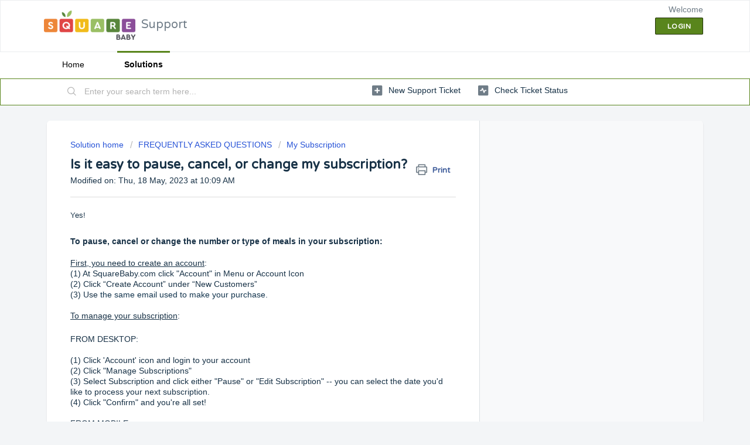

--- FILE ---
content_type: text/html; charset=utf-8
request_url: https://squarebaby.freshdesk.com/support/solutions/articles/36000059497-is-it-easy-to-pause-cancel-or-change-my-subscription-
body_size: 8842
content:
<!DOCTYPE html>
       
        <!--[if lt IE 7]><html class="no-js ie6 dew-dsm-theme " lang="en" dir="ltr" data-date-format="non_us"><![endif]-->       
        <!--[if IE 7]><html class="no-js ie7 dew-dsm-theme " lang="en" dir="ltr" data-date-format="non_us"><![endif]-->       
        <!--[if IE 8]><html class="no-js ie8 dew-dsm-theme " lang="en" dir="ltr" data-date-format="non_us"><![endif]-->       
        <!--[if IE 9]><html class="no-js ie9 dew-dsm-theme " lang="en" dir="ltr" data-date-format="non_us"><![endif]-->       
        <!--[if IE 10]><html class="no-js ie10 dew-dsm-theme " lang="en" dir="ltr" data-date-format="non_us"><![endif]-->       
        <!--[if (gt IE 10)|!(IE)]><!--><html class="no-js  dew-dsm-theme " lang="en" dir="ltr" data-date-format="non_us"><!--<![endif]-->
	<head>
		
		<!-- Title for the page -->
<title> Is it easy to pause, cancel, or change my subscription? : Support </title>

<!-- Meta information -->

      <meta charset="utf-8" />
      <meta http-equiv="X-UA-Compatible" content="IE=edge,chrome=1" />
      <meta name="description" content= "&lt;p&gt;Yes! &amp;nbsp;To pause, cancel or change your subscription is effortless on your end. &amp;nbsp;Go to your “account” on our website and make your updates. &amp;nbsp;Easy breezy.&lt;/p&gt;&lt;p&gt;&lt;br&gt;&lt;/p&gt;" />
      <meta name="author" content= "" />
       <meta property="og:title" content="Is it easy to pause, cancel, or change my subscription?" />  <meta property="og:url" content="https://squarebaby.freshdesk.com/support/solutions/articles/36000059497-is-it-easy-to-pause-cancel-or-change-my-subscription-" />  <meta property="og:description" content=" Yes!       To pause, cancel or change the number or type of meals in your subscription:     First, you need to create an account:  (1) At SquareBaby.com click &amp;quot;Account&amp;quot; in Menu or Account Icon  (2) Click “Create Account” under “New Customers”  (3..." />  <meta property="og:image" content="https://s3.amazonaws.com/cdn.freshdesk.com/data/helpdesk/attachments/production/36001218491/logo/qkpI4uDTV-GMA8eUciNXjstF-S87gQmeEw.png?X-Amz-Algorithm=AWS4-HMAC-SHA256&amp;amp;X-Amz-Credential=AKIAS6FNSMY2XLZULJPI%2F20260126%2Fus-east-1%2Fs3%2Faws4_request&amp;amp;X-Amz-Date=20260126T115650Z&amp;amp;X-Amz-Expires=604800&amp;amp;X-Amz-SignedHeaders=host&amp;amp;X-Amz-Signature=bec4bf9df39c74b7a05ff063a1bc88f85f21ba00a7c690585d6682d3925b5ac1" />  <meta property="og:site_name" content="Support" />  <meta property="og:type" content="article" />  <meta name="twitter:title" content="Is it easy to pause, cancel, or change my subscription?" />  <meta name="twitter:url" content="https://squarebaby.freshdesk.com/support/solutions/articles/36000059497-is-it-easy-to-pause-cancel-or-change-my-subscription-" />  <meta name="twitter:description" content=" Yes!       To pause, cancel or change the number or type of meals in your subscription:     First, you need to create an account:  (1) At SquareBaby.com click &amp;quot;Account&amp;quot; in Menu or Account Icon  (2) Click “Create Account” under “New Customers”  (3..." />  <meta name="twitter:image" content="https://s3.amazonaws.com/cdn.freshdesk.com/data/helpdesk/attachments/production/36001218491/logo/qkpI4uDTV-GMA8eUciNXjstF-S87gQmeEw.png?X-Amz-Algorithm=AWS4-HMAC-SHA256&amp;amp;X-Amz-Credential=AKIAS6FNSMY2XLZULJPI%2F20260126%2Fus-east-1%2Fs3%2Faws4_request&amp;amp;X-Amz-Date=20260126T115650Z&amp;amp;X-Amz-Expires=604800&amp;amp;X-Amz-SignedHeaders=host&amp;amp;X-Amz-Signature=bec4bf9df39c74b7a05ff063a1bc88f85f21ba00a7c690585d6682d3925b5ac1" />  <meta name="twitter:card" content="summary" />  <link rel="canonical" href="https://squarebaby.freshdesk.com/support/solutions/articles/36000059497-is-it-easy-to-pause-cancel-or-change-my-subscription-" /> 

<!-- Responsive setting -->
<link rel="apple-touch-icon" href="https://s3.amazonaws.com/cdn.freshdesk.com/data/helpdesk/attachments/production/36006535977/fav_icon/E-zw444uNU65GvHfeEr27FJOMtZZNer9ng.png" />
        <link rel="apple-touch-icon" sizes="72x72" href="https://s3.amazonaws.com/cdn.freshdesk.com/data/helpdesk/attachments/production/36006535977/fav_icon/E-zw444uNU65GvHfeEr27FJOMtZZNer9ng.png" />
        <link rel="apple-touch-icon" sizes="114x114" href="https://s3.amazonaws.com/cdn.freshdesk.com/data/helpdesk/attachments/production/36006535977/fav_icon/E-zw444uNU65GvHfeEr27FJOMtZZNer9ng.png" />
        <link rel="apple-touch-icon" sizes="144x144" href="https://s3.amazonaws.com/cdn.freshdesk.com/data/helpdesk/attachments/production/36006535977/fav_icon/E-zw444uNU65GvHfeEr27FJOMtZZNer9ng.png" />
        <meta name="viewport" content="width=device-width, initial-scale=1.0, maximum-scale=5.0, user-scalable=yes" /> 
		
		<!-- Adding meta tag for CSRF token -->
		<meta name="csrf-param" content="authenticity_token" />
<meta name="csrf-token" content="pY0vHU2E6HYt4ovMH48sSWi8jLr+Q5h76Rz6l/AlbdREY3vRveScU/X4rKuGOwlLkGcJz5q+ULFs0fBXbNg3cA==" />
		<!-- End meta tag for CSRF token -->
		
		<!-- Fav icon for portal -->
		<link rel='shortcut icon' href='https://s3.amazonaws.com/cdn.freshdesk.com/data/helpdesk/attachments/production/36006535977/fav_icon/E-zw444uNU65GvHfeEr27FJOMtZZNer9ng.png' />

		<!-- Base stylesheet -->
 
		<link rel="stylesheet" media="print" href="https://assets8.freshdesk.com/assets/cdn/portal_print-6e04b27f27ab27faab81f917d275d593fa892ce13150854024baaf983b3f4326.css" />
	  		<link rel="stylesheet" media="screen" href="https://assets10.freshdesk.com/assets/cdn/falcon_portal_utils-57fc5f91db982a7ecd698d80ef41469e73b87782f2d9f218886147ca63c081ab.css" />	

		
		<!-- Theme stylesheet -->

		<link href="/support/theme.css?v=4&amp;d=1679507269" media="screen" rel="stylesheet" type="text/css">

		<!-- Google font url if present -->
		<link href='https://fonts.googleapis.com/css?family=Varela+Round:regular' rel='stylesheet' type='text/css' nonce='4wY75MMQF96lpFszPIEQSA=='>

		<!-- Including default portal based script framework at the top -->
		<script src="https://assets3.freshdesk.com/assets/cdn/portal_head_v2-d07ff5985065d4b2f2826fdbbaef7df41eb75e17b915635bf0413a6bc12fd7b7.js"></script>
		<!-- Including syntexhighlighter for portal -->
		<script src="https://assets8.freshdesk.com/assets/cdn/prism-841b9ba9ca7f9e1bc3cdfdd4583524f65913717a3ab77714a45dd2921531a402.js"></script>

		

		<!-- Access portal settings information via javascript -->
		 <script type="text/javascript">     var portal = {"language":"en","name":"Support","contact_info":"","current_page_name":"article_view","current_tab":"solutions","vault_service":{"url":"https://vault-service.freshworks.com/data","max_try":2,"product_name":"fd"},"current_account_id":841719,"preferences":{"bg_color":"#f3f5f7","header_color":"#ffffff","help_center_color":"#f3f5f7","footer_color":"#183247","tab_color":"#ffffff","tab_hover_color":"#59851c","btn_background":"#f3f5f7","btn_primary_background":"#59851c","baseFont":"Helvetica Neue","textColor":"#183247","headingsFont":"Varela Round","headingsColor":"#183247","linkColor":"#183247","linkColorHover":"#59851c","inputFocusRingColor":"#59851c","nonResponsive":"false","personalized_articles":true},"image_placeholders":{"spacer":"https://assets6.freshdesk.com/assets/misc/spacer.gif","profile_thumb":"https://assets3.freshdesk.com/assets/misc/profile_blank_thumb-4a7b26415585aebbd79863bd5497100b1ea52bab8df8db7a1aecae4da879fd96.jpg","profile_medium":"https://assets6.freshdesk.com/assets/misc/profile_blank_medium-1dfbfbae68bb67de0258044a99f62e94144f1cc34efeea73e3fb85fe51bc1a2c.jpg"},"falcon_portal_theme":true,"current_object_id":36000059497};     var attachment_size = 20;     var blocked_extensions = "";     var allowed_extensions = "";     var store = { 
        ticket: {},
        portalLaunchParty: {} };    store.portalLaunchParty.ticketFragmentsEnabled = false;    store.pod = "us-east-1";    store.region = "US"; </script> 


			
	</head>
	<body>
            	
		
		
		
	<header class="banner">
		<div class="banner-wrapper page">
			<div class="banner-title">
				<a href="http://squarebaby.com"class='portal-logo'><span class="portal-img"><i></i>
                    <img src='https://s3.amazonaws.com/cdn.freshdesk.com/data/helpdesk/attachments/production/36001218491/logo/qkpI4uDTV-GMA8eUciNXjstF-S87gQmeEw.png' alt="Logo"
                        onerror="default_image_error(this)" data-type="logo" />
                 </span></a>
				<h1 class="ellipsis heading">Support</h1>
			</div>
			<nav class="banner-nav">
				 <div class="welcome">Welcome <b></b> </div>  <b><a href="/support/login"><b>Login</b></a></b>
			</nav>
		</div>
	</header>
	<nav class="page-tabs">
		<div class="page no-padding no-header-tabs">
			
				<a data-toggle-dom="#header-tabs" href="#" data-animated="true" class="mobile-icon-nav-menu show-in-mobile"></a>
				<div class="nav-link" id="header-tabs">
					
						
							<a href="/support/home" class="">Home</a>
						
					
						
							<a href="/support/solutions" class="active">Solutions</a>
						
					
				</div>
			
		</div>
	</nav>

<!-- Search and page links for the page -->

	<section class="help-center-sc rounded-6">
		<div class="page no-padding">
		<div class="hc-search">
			<div class="hc-search-c">
				<form class="hc-search-form print--remove" autocomplete="off" action="/support/search/solutions" id="hc-search-form" data-csrf-ignore="true">
	<div class="hc-search-input">
	<label for="support-search-input" class="hide">Enter your search term here...</label>
		<input placeholder="Enter your search term here..." type="text"
			name="term" class="special" value=""
            rel="page-search" data-max-matches="10" id="support-search-input">
	</div>
	<div class="hc-search-button">
		<button class="btn btn-primary" aria-label="Search" type="submit" autocomplete="off">
			<i class="mobile-icon-search hide-tablet"></i>
			<span class="hide-in-mobile">
				Search
			</span>
		</button>
	</div>
</form>
			</div>
		</div>
		<div class="hc-nav ">
			 <nav>   <div>
              <a href="/support/tickets/new" class="mobile-icon-nav-newticket new-ticket ellipsis" title="New support ticket">
                <span> New support ticket </span>
              </a>
            </div>   <div>
              <a href="/support/tickets" class="mobile-icon-nav-status check-status ellipsis" title="Check ticket status">
                <span>Check ticket status</span>
              </a>
            </div>  </nav>
		</div>
		</div>
	</section>



<div class="page">
	
	
	<!-- Search and page links for the page -->
	

	<!-- Notification Messages -->
	 <div class="alert alert-with-close notice hide" id="noticeajax"></div> 

	
	<div class="c-wrapper">		
		<section class="main content rounded-6 min-height-on-desktop fc-article-show" id="article-show-36000059497">
	<div class="breadcrumb">
		<a href="/support/solutions"> Solution home </a>
		<a href="/support/solutions/36000072948">FREQUENTLY ASKED QUESTIONS</a>
		<a href="/support/solutions/folders/36000174642">My Subscription</a>
	</div>
	<b class="page-stamp page-stamp-article">
		<b class="icon-page-article"></b>
	</b>

	<h2 class="heading">Is it easy to pause, cancel, or change my subscription?
	 	<a href="#"
            class="solution-print--icon print--remove"
 			title="Print this Article"
 			arial-role="link"
 			arial-label="Print this Article"
			id="print-article"
 		>
			<span class="icon-print"></span>
			<span class="text-print">Print</span>
 		</a>
	</h2>
	
	<p>Modified on: Thu, 18 May, 2023 at 10:09 AM</p>
	<hr />
	

	<article class="article-body" id="article-body" rel="image-enlarge">
		<p>Yes! &nbsp;</p><p><br></p><p><strong dir="ltr"><span dir="ltr" style="font-size: 14px; font-family: Arial, Helvetica, sans-serif;">To pause, cancel or change the number or type of meals in your subscription:</span></strong></p><div style="box-sizing: border-box; word-break: break-word; overflow-wrap: break-word; color: rgb(24, 50, 71); font-family: Arial, Helvetica, sans-serif; font-size: 14px; font-weight: 400; text-align: start; text-indent: 0px;"><span style="font-size: 14px;"><span style="font-family: Arial,Helvetica,sans-serif;"><br style="box-sizing: border-box;"></span></span></div><div style="box-sizing: border-box; word-break: break-word; overflow-wrap: break-word; color: rgb(24, 50, 71); font-family: Arial, Helvetica, sans-serif; font-size: 14px; font-weight: 400; text-align: start; text-indent: 0px;"><span style="font-size: 14px;"><span style="font-family: Arial,Helvetica,sans-serif;"><span style="box-sizing: border-box; word-break: break-word; overflow-wrap: break-word;"><u>First, you need to create an account</u>:</span></span></span></div><div style="box-sizing: border-box; word-break: break-word; overflow-wrap: break-word; color: rgb(24, 50, 71); font-family: Arial, Helvetica, sans-serif; font-size: 14px; font-weight: 400; text-align: start; text-indent: 0px;"><span style="font-size: 14px;"><span style="font-family: Arial,Helvetica,sans-serif;"><span dir="ltr" style="box-sizing: border-box; word-break: break-word; overflow-wrap: break-word;">(1) At SquareBaby.com click "Account" in Menu or Account Icon</span></span></span></div><div style="box-sizing: border-box; word-break: break-word; overflow-wrap: break-word; color: rgb(24, 50, 71); font-family: Arial, Helvetica, sans-serif; font-size: 14px; font-weight: 400; text-align: start; text-indent: 0px;"><span style="font-size: 14px;"><span style="font-family: Arial,Helvetica,sans-serif;"><span style="box-sizing: border-box; word-break: break-word; overflow-wrap: break-word;">(2) Click “Create Account” under “New Customers”</span></span></span></div><div style="box-sizing: border-box; word-break: break-word; overflow-wrap: break-word; color: rgb(24, 50, 71); font-family: Arial, Helvetica, sans-serif; font-size: 14px; font-weight: 400; text-align: start; text-indent: 0px;"><span style="font-size: 14px;"><span style="font-family: Arial,Helvetica,sans-serif;"><span style="box-sizing: border-box; word-break: break-word; overflow-wrap: break-word;">(3) Use<span style="box-sizing: border-box; word-break: break-word; overflow-wrap: break-word; caret-color: rgb(18, 52, 77); color: rgb(18, 52, 77);">&nbsp;the same email used to make your purchase.</span></span></span></span></div><div style="box-sizing: border-box; word-break: break-word; overflow-wrap: break-word; color: rgb(24, 50, 71); font-family: Arial, Helvetica, sans-serif; font-size: 14px; font-weight: 400; text-align: start; text-indent: 0px;"><span style="font-size: 14px;"><span style="font-family: Arial,Helvetica,sans-serif;"><br style="box-sizing: border-box;"></span></span></div><div style="box-sizing: border-box; word-break: break-word; overflow-wrap: break-word; color: rgb(24, 50, 71); font-family: Arial, Helvetica, sans-serif; font-size: 14px; font-weight: 400; text-align: start; text-indent: 0px;"><span style="font-size: 14px;"><span style="font-family: Arial,Helvetica,sans-serif;"><span dir="ltr" style="box-sizing: border-box; word-break: break-word; overflow-wrap: break-word;"><u>To manage your subscription</u>:</span></span></span></div><p><br></p><div style="box-sizing: border-box; word-break: break-word; overflow-wrap: break-word; color: rgb(24, 50, 71); font-family: Arial, Helvetica, sans-serif; font-size: 14px; font-weight: 400; text-align: start; text-indent: 0px;"><span style="font-size: 14px;"><span style="font-family: Arial,Helvetica,sans-serif;"><span style="box-sizing: border-box; word-break: break-word; overflow-wrap: break-word;">FROM DESKTOP:</span></span></span></div><div style="box-sizing: border-box; word-break: break-word; overflow-wrap: break-word; color: rgb(24, 50, 71); font-family: Arial, Helvetica, sans-serif; font-size: 14px; font-weight: 400; text-align: start; text-indent: 0px;"><span style="font-size: 14px;"><span style="font-family: Arial,Helvetica,sans-serif;"><br style="box-sizing: border-box;"></span></span></div><div style="box-sizing: border-box; word-break: break-word; overflow-wrap: break-word; color: rgb(24, 50, 71); font-family: Arial, Helvetica, sans-serif; font-size: 14px; font-weight: 400; text-align: start; text-indent: 0px;"><span style="font-size: 14px;"><span style="font-family: Arial,Helvetica,sans-serif;"><span style="box-sizing: border-box; word-break: break-word; overflow-wrap: break-word;">(1) Click 'Account' icon and login to your account</span></span></span></div><div style="box-sizing: border-box; word-break: break-word; overflow-wrap: break-word; color: rgb(24, 50, 71); font-family: Arial, Helvetica, sans-serif; font-size: 14px; font-weight: 400; text-align: start; text-indent: 0px;"><span style="font-size: 14px;"><span style="font-family: Arial,Helvetica,sans-serif;"><span style="box-sizing: border-box; word-break: break-word; overflow-wrap: break-word;">(2) Click "Manage Subscriptions"</span></span></span></div><div style="box-sizing: border-box; word-break: break-word; overflow-wrap: break-word; color: rgb(24, 50, 71); font-family: Arial, Helvetica, sans-serif; font-size: 14px; font-weight: 400; text-align: start; text-indent: 0px;"><span style="font-size: 14px;"><span style="font-family: Arial,Helvetica,sans-serif;"><span style="box-sizing: border-box; word-break: break-word; overflow-wrap: break-word;">(3) Select Subscription and click either "Pause" or "Edit Subscription" -- you can select the date you'd like to process your next subscription. &nbsp;</span></span></span></div><div style="box-sizing: border-box; word-break: break-word; overflow-wrap: break-word; color: rgb(24, 50, 71); font-family: Arial, Helvetica, sans-serif; font-size: 14px; font-weight: 400; text-align: start; text-indent: 0px;"><span style="font-size: 14px;"><span style="font-family: Arial,Helvetica,sans-serif;"><span style="box-sizing: border-box; word-break: break-word; overflow-wrap: break-word;">(4) Click "Confirm" and you're all set!</span></span></span></div><div style="box-sizing: border-box; word-break: break-word; overflow-wrap: break-word; color: rgb(24, 50, 71); font-family: Arial, Helvetica, sans-serif; font-size: 14px; font-weight: 400; text-align: start; text-indent: 0px;"><span style="font-size: 14px;"><span style="font-family: Arial,Helvetica,sans-serif;"><br style="box-sizing: border-box;"></span></span></div><div style="box-sizing: border-box; word-break: break-word; overflow-wrap: break-word; color: rgb(24, 50, 71); font-family: Arial, Helvetica, sans-serif; font-size: 14px; font-weight: 400; text-align: start; text-indent: 0px;"><span style="font-size: 14px;"><span style="font-family: Arial,Helvetica,sans-serif;"><span style="box-sizing: border-box; word-break: break-word; overflow-wrap: break-word;">FROM MOBILE:</span></span></span></div><div style="box-sizing: border-box; word-break: break-word; overflow-wrap: break-word; color: rgb(24, 50, 71); font-family: Arial, Helvetica, sans-serif; font-size: 14px; font-weight: 400; text-align: start; text-indent: 0px;"><span style="font-size: 14px;"><span style="font-family: Arial,Helvetica,sans-serif;"><span style="box-sizing: border-box; word-break: break-word; overflow-wrap: break-word;">(1) Click "Account" in menu</span></span></span></div><div style="box-sizing: border-box; word-break: break-word; overflow-wrap: break-word; color: rgb(24, 50, 71); font-family: Arial, Helvetica, sans-serif; font-size: 14px; font-weight: 400; text-align: start; text-indent: 0px;"><span style="font-size: 14px;"><span style="font-family: Arial,Helvetica,sans-serif;"><span dir="ltr" style="box-sizing: border-box; word-break: break-word; overflow-wrap: break-word;">(2) Click "Manage Subscriptions"</span></span></span></div><div style="box-sizing: border-box; word-break: break-word; overflow-wrap: break-word; color: rgb(24, 50, 71); font-family: Arial, Helvetica, sans-serif; font-size: 14px; font-weight: 400; text-align: start; text-indent: 0px;"><span style="font-size: 14px;"><span style="font-family: Arial,Helvetica,sans-serif;"><span dir="ltr" style="box-sizing: border-box; word-break: break-word; overflow-wrap: break-word;">(3) Select Subscription and click either "Pause" or "Edit Subscription" -- you can select the date you'd like to process your next subscription. &nbsp;</span></span></span></div><div style="box-sizing: border-box; word-break: break-word; overflow-wrap: break-word; color: rgb(24, 50, 71); font-family: -apple-system, &quot;system-ui&quot;, &quot;Segoe UI&quot;, Roboto, &quot;Helvetica Neue&quot;, Arial, sans-serif; font-size: 14px; font-weight: 400; text-align: start; text-indent: 0px;"><span style="font-size: 14px; font-family: Arial, Helvetica, sans-serif;"><span dir="ltr" style="box-sizing: border-box; word-break: break-word; overflow-wrap: break-word;">(4) Click "Confirm" and you're all set!</span></span></div><p><br></p><p dir="ltr"><strong>Remember that you can make changes to your subscription before it processes! A reminder email will be sent 3 days before your next processing date. All changes need to be made by the date and time specified in the reminder email.&nbsp;</strong></p><p dir="ltr"><a href="https://squarebaby.freshdesk.com/support/tickets/new" rel="noreferrer" target="_blank">Reach out&nbsp;</a>with any questions -- we're here to help!</p><p><br></p>
	</article>

	<hr />	
		

		<p class="article-vote" id="voting-container" 
											data-user-id="" 
											data-article-id="36000059497"
											data-language="en">
										Did you find it helpful?<span data-href="/support/solutions/articles/36000059497/thumbs_up" class="vote-up a-link" id="article_thumbs_up" 
									data-remote="true" data-method="put" data-update="#voting-container" 
									data-user-id=""
									data-article-id="36000059497"
									data-language="en"
									data-update-with-message="Glad we could be helpful. Thanks for the feedback.">
								Yes</span><span class="vote-down-container"><span data-href="/support/solutions/articles/36000059497/thumbs_down" class="vote-down a-link" id="article_thumbs_down" 
									data-remote="true" data-method="put" data-update="#vote-feedback-form" 
									data-user-id=""
									data-article-id="36000059497"
									data-language="en"
									data-hide-dom="#voting-container" data-show-dom="#vote-feedback-container">
								No</span></span></p><a class="hide a-link" id="vote-feedback-form-link" data-hide-dom="#vote-feedback-form-link" data-show-dom="#vote-feedback-container">Send feedback</a><div id="vote-feedback-container"class="hide">	<div class="lead">Sorry we couldn't be helpful. Help us improve this article with your feedback.</div>	<div id="vote-feedback-form">		<div class="sloading loading-small loading-block"></div>	</div></div>
		
</section>
<section class="sidebar content rounded-6 fc-related-articles">
	<div id="related_articles"><div class="cs-g-c"><section class="article-list"><h3 class="list-lead">Related Articles</h3><ul rel="remote" 
			data-remote-url="/support/search/articles/36000059497/related_articles?container=related_articles&limit=10" 
			id="related-article-list"></ul></section></div></div>
</section>

<script nonce="4wY75MMQF96lpFszPIEQSA==">
	['click', 'keypress'].forEach(function eventsCallback(event) {
		document.getElementById('print-article').addEventListener(event, function (e) {
			if (event === 'keypress' && e.key !== 'Enter') return;
			e.preventDefault();
			print();
		});
	});
</script>

	</div>
	

	

</div>

	<footer class="footer rounded-6">
		<nav class="footer-links page no-padding">
			
					
						<a href="/support/home" class="">Home</a>
					
						<a href="/support/solutions" class="active">Solutions</a>
					
			
			
			  <a href="#portal-cookie-info" rel="freshdialog" data-lazy-load="true" class="cookie-link"
        data-width="450px" title="Why we love Cookies" data-template-footer="">
        Cookie policy
      </a> <div id="portal-cookie-info" class="hide"><textarea>
        <p>We use cookies to try and give you a better experience in Freshdesk. </p>
        <p>You can learn more about what kind of cookies we use, why, and how from our <a href="https://www.freshworks.com/privacy/" target="_blank" rel="nofollow">Privacy Policy</a>. If you hate cookies, or are just on a diet, you can disable them altogether too. Just note that the Freshdesk service is pretty big on some cookies (we love the choco-chip ones), and some portions of Freshdesk may not work properly if you disable cookies.</p>
        <p>We’ll also assume you agree to the way we use cookies and are ok with it as described in our <a href="https://www.freshworks.com/privacy/" target="_blank" rel="nofollow">Privacy Policy</a>, unless you choose to disable them altogether through your browser.</p>
      </textarea></div> 
		</nav>
	</footer>
	  <div class="copyright">
        <a href=https://www.freshworks.com/freshdesk/?utm_source=portal&utm_medium=reflink&utm_campaign=portal_reflink target="_blank" rel="nofollow"> Help Desk Software </a>
        by Freshdesk
      </div> 




			<script src="https://assets6.freshdesk.com/assets/cdn/portal_bottom-0fe88ce7f44d512c644a48fda3390ae66247caeea647e04d017015099f25db87.js"></script>

		<script src="https://assets7.freshdesk.com/assets/cdn/redactor-642f8cbfacb4c2762350a557838bbfaadec878d0d24e9a0d8dfe90b2533f0e5d.js"></script> 
		<script src="https://assets6.freshdesk.com/assets/cdn/lang/en-4a75f878b88f0e355c2d9c4c8856e16e0e8e74807c9787aaba7ef13f18c8d691.js"></script>
		<!-- for i18n-js translations -->
  		<script src="https://assets10.freshdesk.com/assets/cdn/i18n/portal/en-7dc3290616af9ea64cf8f4a01e81b2013d3f08333acedba4871235237937ee05.js"></script>
		<!-- Including default portal based script at the bottom -->
		<script nonce="4wY75MMQF96lpFszPIEQSA==">
//<![CDATA[
	
	jQuery(document).ready(function() {
					
		// Setting the locale for moment js
		moment.lang('en');

		var validation_meassages = {"required":"This field is required.","remote":"Please fix this field.","email":"Please enter a valid email address.","url":"Please enter a valid URL.","date":"Please enter a valid date.","dateISO":"Please enter a valid date ( ISO ).","number":"Please enter a valid number.","digits":"Please enter only digits.","creditcard":"Please enter a valid credit card number.","equalTo":"Please enter the same value again.","two_decimal_place_warning":"Value cannot have more than 2 decimal digits","select2_minimum_limit":"Please type %{char_count} or more letters","select2_maximum_limit":"You can only select %{limit} %{container}","maxlength":"Please enter no more than {0} characters.","minlength":"Please enter at least {0} characters.","rangelength":"Please enter a value between {0} and {1} characters long.","range":"Please enter a value between {0} and {1}.","max":"Please enter a value less than or equal to {0}.","min":"Please enter a value greater than or equal to {0}.","select2_maximum_limit_jq":"You can only select {0} {1}","facebook_limit_exceed":"Your Facebook reply was over 8000 characters. You'll have to be more clever.","messenger_limit_exceeded":"Oops! You have exceeded Messenger Platform's character limit. Please modify your response.","not_equal_to":"This element should not be equal to","email_address_invalid":"One or more email addresses are invalid.","twitter_limit_exceed":"Oops! You have exceeded Twitter's character limit. You'll have to modify your response.","password_does_not_match":"The passwords don't match. Please try again.","valid_hours":"Please enter a valid hours.","reply_limit_exceed":"Your reply was over 2000 characters. You'll have to be more clever.","url_format":"Invalid URL format","url_without_slash":"Please enter a valid URL without '/'","link_back_url":"Please enter a valid linkback URL","requester_validation":"Please enter a valid requester details or <a href=\"#\" id=\"add_requester_btn_proxy\">add new requester.</a>","agent_validation":"Please enter valid agent details","email_or_phone":"Please enter a Email or Phone Number","upload_mb_limit":"Upload exceeds the available 15MB limit","invalid_image":"Invalid image format","atleast_one_role":"At least one role is required for the agent","invalid_time":"Invalid time.","remote_fail":"Remote validation failed","trim_spaces":"Auto trim of leading & trailing whitespace","hex_color_invalid":"Please enter a valid hex color value.","name_duplication":"The name already exists.","invalid_value":"Invalid value","invalid_regex":"Invalid Regular Expression","same_folder":"Cannot move to the same folder.","maxlength_255":"Please enter less than 255 characters","decimal_digit_valid":"Value cannot have more than 2 decimal digits","atleast_one_field":"Please fill at least {0} of these fields.","atleast_one_portal":"Select atleast one portal.","custom_header":"Please type custom header in the format -  header : value","same_password":"Should be same as Password","select2_no_match":"No matching %{container} found","integration_no_match":"no matching data...","time":"Please enter a valid time","valid_contact":"Please add a valid contact","field_invalid":"This field is invalid","select_atleast_one":"Select at least one option.","ember_method_name_reserved":"This name is reserved and cannot be used. Please choose a different name."}	

		jQuery.extend(jQuery.validator.messages, validation_meassages );


		jQuery(".call_duration").each(function () {
			var format,time;
			if (jQuery(this).data("time") === undefined) { return; }
			if(jQuery(this).hasClass('freshcaller')){ return; }
			time = jQuery(this).data("time");
			if (time>=3600) {
			 format = "hh:mm:ss";
			} else {
				format = "mm:ss";
			}
			jQuery(this).html(time.toTime(format));
		});
	});

	// Shortcuts variables
	var Shortcuts = {"global":{"help":"?","save":"mod+return","cancel":"esc","search":"/","status_dialog":"mod+alt+return","save_cuctomization":"mod+shift+s"},"app_nav":{"dashboard":"g d","tickets":"g t","social":"g e","solutions":"g s","forums":"g f","customers":"g c","reports":"g r","admin":"g a","ticket_new":"g n","compose_email":"g m"},"pagination":{"previous":"alt+left","next":"alt+right","alt_previous":"j","alt_next":"k"},"ticket_list":{"ticket_show":"return","select":"x","select_all":"shift+x","search_view":"v","show_description":"space","unwatch":"w","delete":"#","pickup":"@","spam":"!","close":"~","silent_close":"alt+shift+`","undo":"z","reply":"r","forward":"f","add_note":"n","scenario":"s"},"ticket_detail":{"toggle_watcher":"w","reply":"r","forward":"f","add_note":"n","close":"~","silent_close":"alt+shift+`","add_time":"m","spam":"!","delete":"#","show_activities_toggle":"}","properties":"p","expand":"]","undo":"z","select_watcher":"shift+w","go_to_next":["j","down"],"go_to_previous":["k","up"],"scenario":"s","pickup":"@","collaboration":"d"},"social_stream":{"search":"s","go_to_next":["j","down"],"go_to_previous":["k","up"],"open_stream":["space","return"],"close":"esc","reply":"r","retweet":"shift+r"},"portal_customizations":{"preview":"mod+shift+p"},"discussions":{"toggle_following":"w","add_follower":"shift+w","reply_topic":"r"}};
	
	// Date formats
	var DATE_FORMATS = {"non_us":{"moment_date_with_week":"ddd, D MMM, YYYY","datepicker":"d M, yy","datepicker_escaped":"d M yy","datepicker_full_date":"D, d M, yy","mediumDate":"d MMM, yyyy"},"us":{"moment_date_with_week":"ddd, MMM D, YYYY","datepicker":"M d, yy","datepicker_escaped":"M d yy","datepicker_full_date":"D, M d, yy","mediumDate":"MMM d, yyyy"}};

	var lang = { 
		loadingText: "Please Wait...",
		viewAllTickets: "View all tickets"
	};


//]]>
</script> 

		

		<img src='/support/solutions/articles/36000059497-is-it-easy-to-pause-cancel-or-change-my-subscription-/hit' alt='Article views count' aria-hidden='true'/>
		<script type="text/javascript">
     		I18n.defaultLocale = "en";
     		I18n.locale = "en";
		</script>
			
    	


		<!-- Include dynamic input field script for signup and profile pages (Mint theme) -->

	</body>
</html>
